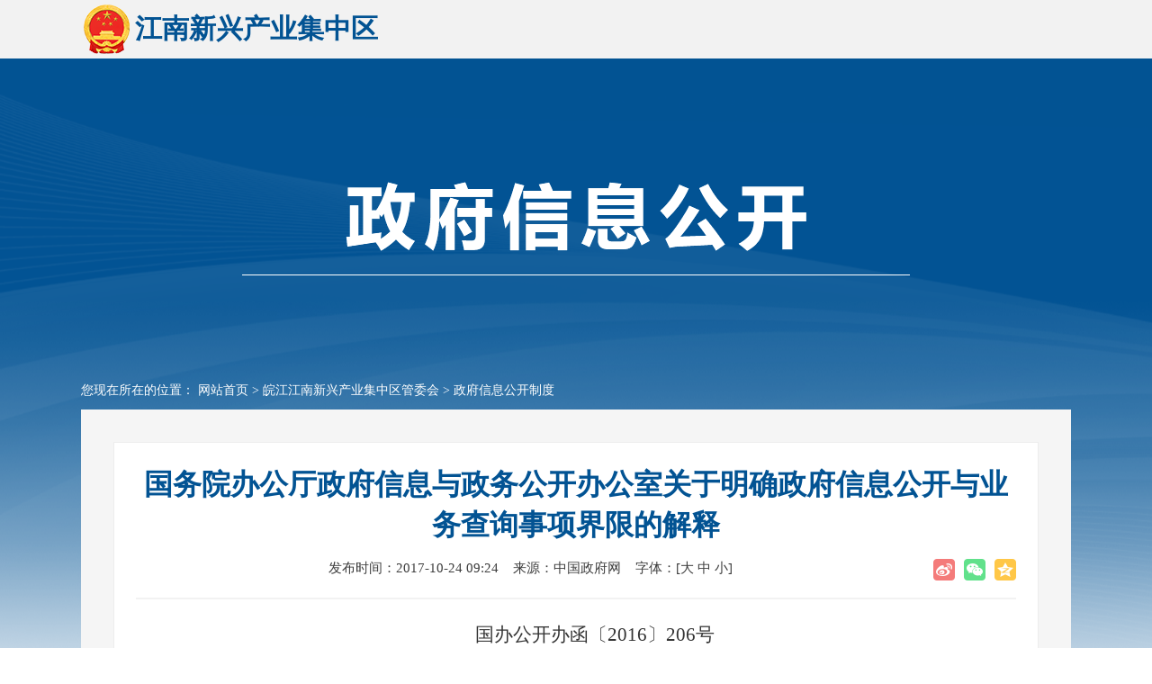

--- FILE ---
content_type: text/html; charset=UTF-8
request_url: https://jnjzq.chizhou.gov.cn/OpennessRules/show/4006.html
body_size: 11547
content:
<!DOCTYPE html>
<html>
<head>
    <meta charset="UTF-8">
    <meta http-equiv="X-UA-Compatible" content="IE=Edge，chrome=1">
    <meta name="viewport" content="initial-scale=1, maximum-scale=3, minimum-scale=1, user-scalable=no">
    <meta name="screen-orientation" content="portrait">
    <meta name="SiteName" content="皖江江南新兴产业集中区管委会" />
    <meta name="SiteDomain" content="jnjzq.chizhou.gov.cn" />
    <meta name="SiteIDCode" content="3417000051" />
    <meta name="keywords" content="皖江江南新兴产业集中区管委会" />
    <meta name="description" content="皖江江南新兴产业集中区管委会" />
        <meta name="ColumnName" content="政府信息公开制度">
    <meta name="ColumnType" content="信息公开制度">
    <meta name="ColumnDescription" content="政府信息公开制度"/>
    <meta name="ColumnKeywords" content="政府信息公开制度"/>
    <meta name="ArticleTitle" content="国务院办公厅政府信息与政务公开办公室关于明确政府信息公开与业务查询事项界限的解释">
    <meta name="PubDate" content="2017-10-24 09:24">
    <meta name="ContentSource" content="皖江江南新兴产业集中区">
    <meta name="Keywords" content="国务院办公厅政府信息与政务公开办公室关于明确政府信息公开与业务查询事项界限的解释">
    <meta name="Author" content="皖江江南新兴产业集中区管委会">
    <meta name="Description" content="国务院办公厅政府信息与政务公开办公室关于明确政府信息公开与业务查询事项界限的解释" >
    <title>国务院办公厅政府信息与政务公开办公室关于明确政府信息公开与业务查询事项界限的解释-皖江江南新兴产业集中区管委会</title>
    <link rel="shortcut icon" type="image/x-icon" href="/favicon.ico">
    <link rel="stylesheet" href="/dist/xxgk/lib/bootstrap/css/bootstrap.min.css">
    <link rel="stylesheet" href="/dist/xxgk/font/base/iconfont.css">
    <link rel="stylesheet" href="/dist/xxgk/css/public.css">
    <link rel="stylesheet" href="/dist/xxgk/css/page.css">
    <link rel="stylesheet" href="/dist/xxgk/ztree/css/is-page.css" />
    <!--[if lt IE 9]>
    <script src="https://cdn.jsdelivr.net/npm/html5shiv@3.7.3/dist/html5shiv.min.js"></script>
    <script src="https://cdn.jsdelivr.net/npm/respond.js@1.4.2/dest/respond.min.js"></script>
    <![endif]-->
    <script src="/dist/xxgk/js/jquery.min.js" type="text/javascript"></script>
    <script src="/dist/xxgk/lib/bootstrap/js/bootstrap.min.js"></script>
        </head>
<body>
    <!--头部 on-->
    <div class="is-header">
        <section class="m-pgtop">
            <div class="container">
                                    <a class="u-bmlogo" href="/">
                        <span>江南新兴产业集中区</span>
                    </a>
                            </div>
        </section>
        <section class="container">
            <div class="m-banner">
                <img src="/dist/xxgk/images/public/pic-banner.png">
            </div>
        </section>
    </div>
    <!--头部 end-->
    <!--主体 on-->
    <div class="is-main container">
        <div class="m-zglocation">
            <span>您现在所在的位置：</span>
            <a href="/">网站首页</a> &gt;
            <a href="/OpennessRules/showList/85/page_1.html">皖江江南新兴产业集中区管委会</a> &gt;
            <span>政府信息公开制度</span>
        </div>
        <div class="g-main">
            <div class="g-openrg m-gknbbox">
                <div class="text-center u-title">国务院办公厅政府信息与政务公开办公室关于明确政府信息公开与业务查询事项界限的解释</div>
                <div class="text-center u-desc f-mb20">
                    <span>发布时间：2017-10-24 09:24</span>
                    <span>来源：中国政府网</span>
                    <span>字体：[<a href="javascript:doZoom(20)">大</a> <a href="javascript:doZoom(16)">中</a> <a href="javascript:doZoom(12)">小</a>]</span>
                    <div class="share-main f-fr">
                                <div class="share-bar j-share">
                                    <a class="share-tsina" data-type="tsina" title="分享到新浪微博" href="javascript:;"></a>
                                    <a class="share-weixin" data-type="weixin" title="分享到微信" href="javascript:;"></a>
                                    <a class="share-qzone" data-type="qzone" title="分享到QQ空间" href="javascript:;"></a>
                                </div>
                                <div class="weixin-share-open">
                                    <div class="weixin-wrap">
                                        <div class="share-qrcode" id="j-wxqrcode"></div>
                                        <div class="weixin-text">
                                            <p>用微信扫描二维码<br>分享至好友和朋友圈</p>
                                        </div>
                                        <span class="weixin-close">&times;</span>
                                    </div>
                                </div>
                            </div>
                </div>
                <div class="g-gknbbox f-clearfix m-scrollbar" id="zoom" style="height: auto;">
                    <!--富文本-->
                    <p style="margin: 0pt; font-family: Calibri; font-size: 12pt; text-indent: 31pt; padding: 0pt; line-height: 38px;" align="center"><span style="font-family:仿宋,仿宋_GB2312;color:rgb(51,51,51);letter-spacing:0.0000pt;text-transform:none;font-style:normal;font-size:15.5000pt;background:rgb(255,255,255);"><font face="仿宋,仿宋_GB2312">国办公开办函〔</font>2016〕206号</span></p><p style="margin: 0pt; font-family: Calibri; font-size: 12pt; text-indent: 31pt; padding: 0pt; line-height: 38px;"><span style="font-family:仿宋,仿宋_GB2312;color:rgb(51,51,51);letter-spacing:0.0000pt;text-transform:none;font-style:normal;font-size:15.5000pt;background:rgb(255,255,255);"><font face="仿宋,仿宋_GB2312">国土资源部办公厅：</font></span></p><p style="margin: 0pt; font-family: Calibri; font-size: 12pt; text-indent: 31pt; padding: 0pt; line-height: 38px;"><span style="font-family:仿宋,仿宋_GB2312;color:rgb(51,51,51);letter-spacing:0.0000pt;text-transform:none;font-style:normal;font-size:15.5000pt;background:rgb(255,255,255);"><font face="仿宋,仿宋_GB2312">《关于不动产登记资料依申请公开问题的函》（国土资厅函〔</font>2016〕363号）收悉。经研究，并经征求国务院法制办公室、最高人民法院的意见，答复如下：</span></p><p style="margin: 0pt; font-family: Calibri; font-size: 12pt; text-indent: 31pt; padding: 0pt; line-height: 38px;"><span style="font-family:仿宋,仿宋_GB2312;color:rgb(51,51,51);letter-spacing:0.0000pt;text-transform:none;font-style:normal;font-size:15.5000pt;background:rgb(255,255,255);"><font face="仿宋,仿宋_GB2312">不动产登记资料查询，以及户籍信息查询、工商登记资料查询等，属于特定行政管理领域的业务查询事项，其法律依据、办理程序、法律后果等，与《政府信息公开条例》所调整的政府信息公开行为存在根本性差别。当事人依据《政府信息公开条例》申请这类业务查询的，告知其依据相应的法律法规规定办理。</font></span></p><p style="margin: 0pt; font-family: Calibri; font-size: 12pt; text-indent: 31pt; padding: 0pt; line-height: 38px;" align="right"><span style="font-family:仿宋,仿宋_GB2312;color:rgb(51,51,51);letter-spacing:0.0000pt;text-transform:none;font-style:normal;font-size:15.5000pt;background:rgb(255,255,255);"><font face="仿宋,仿宋_GB2312">国务院办公厅政府信息与政务公开办公室</font></span></p><p style="margin: 0pt; font-family: Calibri; font-size: 12pt; text-indent: 31pt; padding: 0pt; line-height: 38px;" align="right"><span style="font-family:仿宋,仿宋_GB2312;color:rgb(51,51,51);letter-spacing:0.0000pt;text-transform:none;font-style:normal;font-size:15.5000pt;background:rgb(255,255,255);"><font face="仿宋,仿宋_GB2312">2016年9月18日</font></span></p><p style="margin: 0pt; font-family: Calibri; font-size: 12pt; text-indent: 31pt; padding: 0pt; line-height: 38px;">&nbsp;</p>
                </div>
                            </div>
        </div>
    </div>
    <!--主体 end-->
    <!--底部 on-->
<div class="is-footer">
    <div class="container f-pr m-footer">
		<div class="text-center m-copyright">
			<div class="m-footerfun">
				<a href="/Sitemap/" target="_blank">网站地图</a>&nbsp;&nbsp;&nbsp;&nbsp;|
				<a href="/News/showList/3560/page_1.html" target="_blank">法律声明</a>&nbsp;&nbsp;&nbsp;&nbsp;|
				<a href="/News/showList/3559/page_1.html" target="_blank">联系我们</a>&nbsp;&nbsp;&nbsp;&nbsp;|
				<a href="/ContentError/" target="_blank">页面纠错</a>&nbsp;&nbsp;&nbsp;&nbsp;|
				<a href="/SiteFeedback/showList/55/page_1.html" target="_blank">不良信息举报</a>
			</div>
			<p>主办单位：皖江江南新兴产业集中区管委会&nbsp;&nbsp;网站标识码：3417000051<br/>
				<a href="https://beian.miit.gov.cn/#/Integrated/index" target="_blank">皖ICP备2021012482号-1</a>&nbsp;&nbsp; <img src="/dist/images/hui.png" alt=""  style="margin-top:8px;">&nbsp;&nbsp;<a href="https://www.beian.gov.cn/portal/registerSystemInfo?recordcode=34170002000047" target="_blank">皖公网安备34170002000047号</a>&nbsp;<script src="http://s16.cnzz.com/stat.php?id=2784367&web_id=2784367&show=pic" language="JavaScript"></script>&nbsp;&nbsp; 联系方式：0566-2210111</p>
		</div>
		<script src="https://dcs.conac.cn/js/13/210/0000/60195855/CA132100000601958550000.js" type="text/javascript"></script>
        <div class="j-jiucuo" id="_span_jiucuo" data-setting="{sitecode:3417000051}">
			<a class="jiucuo" target="_blank" href="http://121.43.68.40/exposure/jiucuo.html?site_code=3417000051&amp;url=http%3A%2F%2Fwww.chizhou.gov.cn%2F" style="    width: 96px;
      height: 43px;
      display: block;
      background: url(/dist/images/jiucuo.png) no-repeat 0 0;
      right:4%;
      top: 52px;"></a>
		</div>
    </div>
</div>
<script>
    var _hmt = _hmt || [];
    (function() {
        var hm = document.createElement("script");
        hm.src = "https://hm.baidu.com/hm.js?d646ccf291c1684249727fdffd647c22";
        var s = document.getElementsByTagName("script")[0];
        s.parentNode.insertBefore(hm, s);
    })();
</script>
<!--底部 end-->
<script src="/dist/xxgk/js/base.js"></script>
<script type="text/javascript" src="/assets/node_modules/layer/layer.js"></script>
<script src="/dist/xxgk/js/domain.js"></script>
    <script type="text/javascript" src="/dist/xxgk/js/qrcode.min.js"></script>
	<script type="text/javascript" src="/dist/xxgk/js/ishangShare.js"></script>
    <script type="text/javascript">
        function doZoom(size){
            var zoom = document.all ? document.all['zoom'] : document.getElementById('zoom');
            zoom.style.fontSize = size + 'px';
        }
        function onlinePreview(title, url){
            layer.open({
                type: 2,
                title: title,
                shadeClose: true,
                shade: 0.8,
                area: ['60%', '90%'],
                content: url
            });
        }
    </script>
</body>
</html>

--- FILE ---
content_type: text/css
request_url: https://jnjzq.chizhou.gov.cn/dist/xxgk/font/base/iconfont.css
body_size: 4165
content:
@font-face {font-family: "iconfont";
  src: url('iconfont.eot?t=1599122796634'); /* IE9 */
  src: url('iconfont.eot?t=1599122796634#iefix') format('embedded-opentype'), /* IE6-IE8 */
  url('[data-uri]') format('woff2'),
  url('iconfont.woff?t=1599122796634') format('woff'),
  url('iconfont.ttf?t=1599122796634') format('truetype'), /* chrome, firefox, opera, Safari, Android, iOS 4.2+ */
  url('iconfont.svg?t=1599122796634#iconfont') format('svg'); /* iOS 4.1- */
}

.iconfont {
  font-family: "iconfont" !important;
  font-size: 16px;
  font-style: normal;
  -webkit-font-smoothing: antialiased;
  -moz-osx-font-smoothing: grayscale;
}

.iconfaxianzhinanzhen:before {
  content: "\ea11";
}

.iconsearch:before {
  content: "\ea10";
}

.iconsami:before {
  content: "\ea09";
}

.iconadd:before {
  content: "\ea08";
}

.iconbumen:before {
  content: "\ea07";
}

.iconwenjian:before {
  content: "\ea06";
}

.iconshenqing:before {
  content: "\ea05";
}

.iconbaogao:before {
  content: "\ea04";
}

.iconneirong:before {
  content: "\ea03";
}

.iconzhidu:before {
  content: "\ea02";
}

.iconzhengce:before {
  content: "\ea01";
}



--- FILE ---
content_type: text/css
request_url: https://jnjzq.chizhou.gov.cn/dist/xxgk/css/public.css
body_size: 13687
content:
@charset "utf-8";
/* CSS Document */
/**
 * @description: 网站公共样式
 * @author: ishang_pan
 * @update: ishang_pan (2020-06-16 09:25)
 */

/*reset*/
html,body,h1,h2,h3,h4,h5,h6,div,dl,dt,dd,ul,ol,li,p,blockquote,pre,hr,figure,table,caption,th,td,form,fieldset,legend,input,button,textarea,menu{margin: 0; padding: 0;}
header,footer,section,article,aside,nav,hgroup,address,figure,figcaption,menu,details{display: block;}
html{overflow-y: scroll;}
:root{overflow-y: auto; overflow-x: hidden;}
table{border-collapse: collapse; border-spacing: 0;}
caption,th{font-weight: normal;}
html,body,fieldset,iframe,abbr{border: 0;}
i,cite,em,var,address,dfn{font-style: normal;}
[hidefocus],summary{outline: 0;}
ul,ol,ul li,li,ol li{list-style: none;}
h1,h2,h3,h4,h5,h6,small{font-size: 100%;}
sup,sub{font-size: 83%;}
pre,code,kbd,samp{font-family: inherit;}
q:before,q:after{content: none;}
textarea{overflow: auto; resize: none;}
label,summary{cursor: default;}
a,button{cursor: pointer;}
h1,h2,h3,h4,h5,h6,em,strong,b{font-weight: bold;}
ins,u,s,a,a:hover{text-decoration: none;}
body,textarea,input,button,select,keygen,legend{font-family: "微软雅黑"; font-size: 16px; color: #3d3d3d; outline: 0;}
a{color: #3d3d3d; border: none; text-decoration: none; outline: none; hide-focus: expression(this.hideFocus=true);}
a:hover{text-decoration: none; color: #025393;}
a:focus{text-decoration: none; outline: 0; -moz-outline-style: none; color: #025393;}
img{border: 0 none; width: auto\9; height: auto; vertical-align: top; -ms-interpolation-mode: bicubic;}
button,input,select,textarea{font-size: 100%; font-family: tahoma; margin: 0; outline: 0 none; vertical-align: baseline; _overflow: visible; *vertical-align: middle; *overflow: visible;}
body{background: url(../images/public/bg-body.png) center 65px no-repeat;}

/*function*/
.f-dn{display: none;}
.f-db{display: block;}
.f-fl{float: left;}
.f-fr{float: right;}
.f-pr{position: relative;}
.f-pa{position: absolute;}
.f-pf{position: fixed;}
.f-oh{overflow: hidden;}
.f-fwn{font-weight: normal;}
.f-fwb{font-weight: bold;}
.f-toe{overflow: hidden; word-wrap: normal; white-space: nowrap; text-overflow: ellipsis;}
.f-csp{cursor: pointer;}
.f-csd{cursor: default;}
.f-csh{cursor: help;}
.f-csm{cursor: move;}
.f-usn{-webkit-user-select: none; -moz-user-select: none; -ms-user-select: none; -o-user-select: none; user-select: none;}
.f-clear{margin: 0; padding: 0; height: 0; overflow: hidden; visibility: hidden; content: "."; clear: both; font-size: 0; }
.f-clearfix:after{display: block; height: 0; visibility: hidden; font-size: 0; content:" "; clear: both;}
* html .f-clearfix{zoom: 1;}
*:first-child+html .f-clearfix{zoom: 1;}
.f-wd100{width: 100%;}
.f-npd{padding: 0;}
.f-nmg{margin: 0!important;}
.f-mlr2{margin: 0 2px;}
.f-mlr5{margin: 0 5px;}
.f-mlr7{margin: 0 7px;}
.f-mlr9{margin: 0 9px;}
.f-mlr10{margin: 0 10px;}
.f-mlr15{margin: 0 15px;}
.f-mlr20{margin: 0 20px;}
.f-mlrf5{margin: 0 -5px;}
.f-mlrf7{margin: 0 -7px;}
.f-mlrf9{margin: 0 -9px;}
.f-mlrf10{margin: 0 -10px;}
.f-mlrf15{margin: 0 -15px;}
.f-mlrf20{margin: 0 -20px;}
.f-plr5{padding: 0 5px;}
.f-plr7{padding: 0 7px;}
.f-plr9{padding: 0 9px;}
.f-plr10{padding: 0 10px;}
.f-plr15{padding: 0 15px;}
.f-plr20{padding: 0 20px;}
.f-mb5{margin-bottom: 5px;}
.f-mb10{margin-bottom: 10px;}
.f-mb15{margin-bottom: 15px;}
.f-mb20{margin-bottom: 20px;}
.f-mb25{margin-bottom: 25px;}
.f-mb30{margin-bottom: 30px;}
.f-mb40{margin-bottom: 40px;}
.f-nbg{background: none!important;}
.f-nbd{border: none;}
.c-red{color: red;}

/*module*/
.g-main{padding: 36px 36px 32px; background: #f5f5f5;}
.g-openrg{padding: 24px; background: #fff; border: 1px solid #ededed;}

.u-logo span{line-height: 65px; font-size: 30px; font-weight: bold; color: #025393;}
.u-bmlogo {height: 65px;padding-left: 60px;display: table-cell;vertical-align: middle;background: url(../images/public/wsnbb.png) left center no-repeat;font-size: 30px; font-weight: bold; color: #025393;}

.g-openrgts{background: #fff; border: 1px solid #ededed;}
.g-searchbox{padding: 24px 24px 27px;}

.m-zglocation{padding: 13px 0; line-height: 1.2;}
.m-zglocation,.m-zglocation a{font-size: 14px; color: #fff;}

.m-scrollbar::-webkit-scrollbar{width: 10px; height: 10px;}
.m-scrollbar::-webkit-scrollbar-thumb{border-radius: 10px; -webkit-box-shadow: inset 0 0 5px rgba(0,0,0,0.2); background: #025393;}
.m-scrollbar::-webkit-scrollbar-track{-webkit-box-shadow: inset 0 0 5px rgba(0,0,0,0.2); border-radius: 10px; background: #f6f6f6;}

.m-titstyle1{border-bottom: 1px solid #d1d1d1;}
.m-titstyle1 .u-tit{display: block; padding: 0 20px; min-width: 110px; text-align: center; line-height: 34px; background: #025393; font-size: 18px; font-weight: bold; color: #fff;}

.m-liststyle1 li{margin-bottom: 25px; line-height: 2;}
.m-liststyle1 li span{margin-left: 10px; color: #b8b8b8;}

/*share*/
.share-main{position: relative; width: 102px; height: 24px;}
.share-bar a{margin-left: 10px; float: left; display: block; width: 24px; height: 24px; background-image: url(../images/public/icon-share.png);}
.share-bar .share-tsina{background-position: 0 0;}
.share-bar .share-weixin{background-position: -24px 0;}
.share-bar .share-qzone{background-position: -48px 0;}
.weixin-share-open{position: absolute; bottom: 34px; right: 0; display: none; background: #fff;}
.weixin-wrap{position: relative; padding: 10px; width: 234px; height: 102px; border: 1px solid #ddd;}
.share-qrcode{float: left;}
.share-qrcode img{display: block; width: 80px; height: 80px;}
.weixin-close{position: absolute; top: 0; right: 0; display: block; width: 20px; height: 20px; line-height: 20px; text-align: center; font-size: 16px; color: #d4d4d4; cursor: pointer;}
.weixin-text{padding: 10px 0 0 90px; line-height: 24px; font-size: 12px; color: #666;}

/*header*/
.m-pgtop{height: 65px; background: #f2f2f2;}
.m-banner{padding: 137px 0 107px;}
.m-banner img{display: block; margin: 0 auto; max-width: 100%;}

/*left*/
.m-menu .u-tit{padding: 6px 18px 6px 28px; display: block; height: 70px; background: #fff; border: 1px solid #ededed;}
.m-menu .u-tit .u-lgicon{display: block; margin: 8px 22px 8px 0; float: left; width: 40px; height: 40px; line-height: 40px; color: #025393; font-size: 40px; text-align: center;}
.m-menu .u-tit .u-name{float: left; width: 94px; height: 56px; line-height: 56px; font-size: 23px; color: #025393;}
.m-menu .u-tit .u-name span{width: 100%; line-height: 28px; display: inline-block; text-align: justify; text-align-last: justify;}
.m-menu .u-tit .u-ts{width: 117px;}
.m-menu .u-tit .u-ts span{text-align: left; text-align-last: left;}
.m-menu .u-tit .u-sticon{float: right; margin: 19px 0; width: 18px; height: 18px; line-height: 18px; font-size: 18px; color: #025393;}
.m-menu .u-tit:hover,.m-menu .u-active{background: #025393; border-color: #025393;}
.m-menu .u-tit:hover span,.m-menu .u-tit:hover .iconfont,.m-menu .u-active span,.m-menu .u-active .iconfont{color: #fff;}
.m-menu .u-active .c-add{display: none;}
.m-menu .u-active .c-cut{display: block;}
.m-menu .u-tit .u-ysqgk{width: 120px;}

.m-zcbox{padding: 10px; background: #fff;}
.u-fltit{height: 37px; margin-bottom: 5px; padding: 10px 10px 10px 0; cursor: pointer; background: #f5f5f5;}
.u-fltit i{display: block; margin-right: 10px; float: left; width: 17px; height: 17px; background-color: #025393; background-image: url(../images/public/icon-zc.png); background-repeat: no-repeat;}
.u-fltit span{display: block; float: left; height: 17px; line-height: 17px;}
.g-zctree{height: 360px; overflow-y: auto;}
.g-zctree li a{display: block; padding: 5px 10px 5px 23px; font-size: 14px; border-left: 1px dashed #ddd; background: url(../images/public/bg-hline.png) left 15px no-repeat;}
.m-zctree .u-open i{background-position: 0 -17px;}
.g-zctree li.c-cblue a{color: #025393;}

.m-nrbox{padding: 10px 5px; background: #fff;}
.g-nrbox{height: 740px; overflow-y: auto;}

.m-cgbox{padding: 12px 0; background: #fff;}
.m-cgbox li a{display: block; padding: 5px 10px 5px 58px; line-height: 1.5; font-size: 15px; background-image: url(../images/public/icon-li1.png); background-repeat: no-repeat; background-position: 44px center;}
.m-cgbox li.z-select a{background-color: #e6f4ff; color: #025393; font-weight: bold;}

/*pjtree*/
.m-pjtree li{line-height: 32px; font-size: 14px; white-space: nowrap;}
.m-pjtree li span.u-btn{display: inline-block; width: 32px; height: 32px; vertical-align: middle; background-image: url(../images/public/icon-pjtree.png); background-repeat: no-repeat; cursor: pointer;}
.m-pjtree li span.z-open{background-position: 0 -32px;}
.m-pjtree li ul{padding-left: 22px; background: url(../images/public/bg-pjline.png) 16px 0 repeat-y;}
.m-pjtree li.z-select a{color: #025393;}


/*footer*/
.is-footer{margin-top: 22px; padding: 15px 0; border-top: 3px solid #025393;}
.m-footerfun{padding: 10px 0;text-align: center;}
.m-copyright{padding: 0 130px;}
.m-copyright p{line-height: 32px;}
.m-copyright p img{vertical-align: middle;}
.m-copyright p,.m-copyright a,.m-footerfun,.m-footerfun a{font-size: 14px; color: #3d3d3d;}
#_ideConac{position: absolute; left: 45px; top: 0;}
#_span_jiucuo{position: absolute; right: 15px; top: 10px;}

/*pagination*/
.m-pagination{display: inline-block;}
.m-pagination li{float: left; margin: 3px; height: 28px; font-size: 14px;}
.m-pagination li a{display: block; padding: 0 8px; line-height: 26px; border: 1px solid #ccc; font-size: 14px; background: #fff;}
.m-pagination li.u-redirect{line-height: 28px;}
.m-pagination li.u-redirect input{padding: 0 5px; vertical-align: middle; width: 42px; height: 28px; line-height: 28px; border: 1px solid #ccc; margin: -2px 0 0 3px; *margin: -2px 0 0 3px; _margin: -2px 0 0 3px;}
.m-pagination li.active a,.m-pagination li a:hover{background: #025393; border: 1px solid #025393; color: #fff;}
.m-pagination li.page-info a,.m-pagination li.page-info a:hover{border: 1px solid #ccc; cursor: default; color: #666; background: #fff;}
.m-pagination li.disabled a,.m-pagination li.disabled a:hover{background: #eee; border: 1px solid #ccc; cursor: default; color: #666;}

/*share*/
.share-main{position: relative; width: 102px; height: 24px;}
.share-bar a{margin-left: 10px; float: left; display: block; width: 24px; height: 24px; background-image: url(../images/public/icon-share.png);}
.share-bar .share-tsina{background-position: 0 0;}
.share-bar .share-weixin{background-position: -24px 0;}
.share-bar .share-qzone{background-position: -48px 0;}
.weixin-share-open{position: absolute; bottom: 34px; right: 0; display: none; background: #fff;}
.weixin-wrap{position: relative; padding: 10px; width: 234px; height: 102px; border: 1px solid #ddd;}
.share-qrcode{float: left;}
.share-qrcode img{display: block; width: 80px; height: 80px;}
.weixin-close{position: absolute; top: 0; right: 0; display: block; width: 20px; height: 20px; line-height: 20px; text-align: center; font-size: 16px; color: #d4d4d4; cursor: pointer;}
.weixin-text{padding: 10px 0 0 90px; line-height: 24px; font-size: 12px; color: #666;}

/*media query*/
/*large pcScreen*/
@media (min-width:1100px) {
    .container{padding: 0; width: 1100px;}
    .m-openlf{width: 258px;}
    .m-openrg{width: 788px;}

}
/*medium pcScreen lg*/
@media screen and (max-width: 1099px) {
	.f-lg-mlr5{margin: 0 5px;}
	.f-lg-mlr10{margin: 0 10px;}
	.f-lg-mlr15{margin: 0 10px;}
	.f-lg-mlrf5{margin: 0 -5px;}
	.f-lg-mlrf10{margin: 0 -10px!important;}
	.f-lg-mlrf15{margin: 0 -15px;}
	.f-lg-plr5{padding: 0 5px;}
	.f-lg-plr10{padding: 0 10px!important;}
	.f-lg-plr15{padding: 0 15px;}
	.f-lg-mb5{margin-bottom: 5px;}
	.f-lg-mb10{margin-bottom: 10px;}
	.f-lg-mb15{margin-bottom: 15px;}
	.f-lg-mb20{margin-bottom: 20px;}
	.f-lg-mb30{margin-bottom: 30px!important;}
	.f-lg-ha{height: auto;}
	.f-lg-fn{float: none;}
	.f-lg-wa{width: auto;}
	.f-lg-db{display: block;}
	.f-lg-dn{display: none;}

	.m-menu .u-tit{padding: 6px 10px 6px 16px;}
	.m-menu .u-tit .u-lgicon{margin-right: 10px;}

}
/*pad md*/
@media screen and (max-width: 991px){
	.f-md-mlr5{margin: 0 5px;}
	.f-md-mlr10{margin: 0 10px;}
	.f-md-mlr15{margin: 0 10px;}
	.f-md-mlrf5{margin: 0 -5px;}
	.f-md-mlrf10{margin: 0 -10px;}
	.f-md-mlrf15{margin: 0 -15px;}
	.f-md-plr5{padding: 0 5px;}
	.f-md-plr10{padding: 0 10px;}
	.f-md-plr15{padding: 0 15px;}
	.f-md-nmg{margin: 0!important;}
	.f-md-mb5{margin-bottom: 5px;}
	.f-md-mb10{margin-bottom: 10px;}
	.f-md-mb15{margin-bottom: 15px!important;}
	.f-md-mb20{margin-bottom: 20px!important;}
	.f-md-ha{height: auto!important;}
	.f-md-fn{float: none;}
	.f-md-wa{width: auto;}
	.f-md-db{display: block;}
	.f-md-dn{display: none;}

	.m-banner{padding: 75px 0;}
	.g-main,.g-openrg,.g-searchbox{padding: 15px;}
	.m-menu .u-tit{padding: 6px 18px 6px 28px;}
	.m-menu .u-tit .u-lgicon{margin-right: 22px;}
	.is-footer{margin-top: 15px;}

}
/*phone sm*/
@media screen and (max-width: 767px) {
	.f-sm-mlr5{margin: 0 5px;}
	.f-sm-mlr10{margin: 0 10px;}
	.f-sm-mlr15{margin: 0 10px;}
	.f-sm-mlrf5{margin: 0 -5px;}
	.f-sm-mlrf10{margin: 0 -10px;}
	.f-sm-mlrf15{margin: 0 -15px;}
	.f-sm-plr5{padding: 0 5px;}
	.f-sm-plr10{padding: 0 10px;}
	.f-sm-plr15{padding: 0 15px;}
	.f-sm-mb5{margin-bottom: 5px;}
	.f-sm-mb10{margin-bottom: 10px;}
	.f-sm-mb15{margin-bottom: 15px;}
	.f-sm-ha{height: auto;}
	.f-sm-fn{float: none!important;}
	.f-sm-wa{width: auto;}
	.f-sm-db{display: block;}
	.f-sm-dn{display: none;}

	.m-copyright{padding: 0;}
	#_ideConac,#_span_jiucuo{display: none;}
	.u-bmlogo {font-size: 22px;line-height: 28px; background-size: auto 55px;padding-left: 55px;}

}
/*small xs*/
@media screen and (max-width: 638px) {
	body{font-size: 14px;}

}

/*print*/
@media print {
    a[href]:after {
        content: none!important;
    }
}

--- FILE ---
content_type: text/css
request_url: https://jnjzq.chizhou.gov.cn/dist/xxgk/css/page.css
body_size: 13505
content:
@charset "utf-8";
/* CSS Document */
/**
 * @description: 网站内页样式
 * @author: ishang_pan
 * @update: ishang_pan (2020-06-16 09:25)
 */

/*search*/
.m-searchbox{padding: 40px 20px 27px; background: #f5f5f5;}
.g-search{margin: 0 35px 36px; height: 50px;}
.u-searchtext{height: 50px; padding-right: 66px; border-color: #025393; border-radius: 9px; font-size: 16px;}
.u-searchbtn{right: 0; top: 0; width: 65px; height: 50px; font-size: 32px; border: none; cursor: pointer; background: none; color: #025393;}
.m-searchbox ul{display: flex; justify-content: space-between;}
.m-searchbox ul span{color: #025393;}
.m-searchbox ul label{margin: 0 4px; font-weight: normal;}
.m-searchbox ul label input{margin-right: 5px;}

@media screen and (max-width: 767px) {
	.m-searchbox{padding: 15px;}
	.g-search{margin: 0 0 20px;}
	.m-searchbox ul{flex-wrap: wrap;}
}

/*location*/
.m-location{margin: 22px 0;}

@media screen and (max-width: 767px) {
	.m-location{margin: 15px 0;}
}

/*tablelist*/
.m-tablelist table{width: 100%; border: 1px solid #fff; color: #4d4d4d;}
.m-tablelist table thead{background: #f2f6fa; color: #2d66a5;}
.m-tablelist table thead th{height: 44px; line-height: 44px; text-align: center; font-size: 16px; border-bottom: 6px solid #236caf;}
.m-tablelist table .u-xh{width: 8%;}
.m-tablelist table .u-bt{width: 37%; border-bottom-color: #32b9e6;}
.m-tablelist table .u-fwrq{width: 21%; border-bottom-color: #16b1c1;}
.m-tablelist table .u-cwrq{width: 17%; border-bottom-color: #2688c4;}
.m-tablelist table .u-fbrq{width: 17%; border-bottom-color: #32b9e6;}
.m-tablelist table tbody tr{border-bottom: 1px solid #d4d6d7;}
.m-tablelist table tbody tr td{padding: 10px 6px;text-align: center; font-size: 13px; line-height: 20px;}
.m-tablelist table tbody tr .u-info{text-align: left;}

/*cglist*/
.m-cglist li{margin-bottom: 25px; line-height: 2;}
.m-cglist li span{margin-left: 10px; color: #b8b8b8;}

/*tglist*/
.m-tglist ul{padding: 25px 30px 0;}
.m-tglist li{margin-bottom: 25px; line-height: 2;}
.m-tglist li span{margin-left: 10px; color: #b8b8b8;}
.m-tglist .u-more{margin: 0 auto; text-align: center; display: block; width: 100px; line-height: 30px; background: #f2f2f2; font-size: 16px;}

@media screen and (max-width: 767px) {
	.m-tglist ul{padding: 15px 15px 0;}
}

/*bmInfo*/
.m-bminfo{margin-bottom: 32px; padding: 15px 30px; border-bottom: 2px solid #f5f5f5;}
.m-bminfo li{line-height: 45px;}

@media screen and (max-width: 991px) {
	.m-bminfo{margin-bottom: 15px; padding: 15px;}
	.m-bminfo li{line-height: 32px; text-align: left;}
}

/*依申请公开目录*/
.m-ysqgkml{padding-bottom: 60px;}
.m-ysqgkml .m-liststyle1{padding: 25px 25px 0;}

@media screen and (max-width: 991px) {
	.m-ysqgkml{padding-bottom: 15px;}
	.m-ysqgkml .m-liststyle1{padding: 15px 15px 0;}
	.m-ysqgkml .m-pagination{margin: 0 10px;}
}

/*申请信息流程图*/
.g-ysqgklct img{display: block; margin: 0 auto; max-width: 100%;}

/*申请表下载*/
.g-ysqgkbgxz{padding: 18px 10px;}
.g-ysqgkbgxz table{width: 100%;}
.g-ysqgkbgxz table thead th{line-height: 40px; background: #f5f5f5; font-weight: bold;}
.g-ysqgkbgxz table thead .u-bgmc{padding-left: 48px;}
.g-ysqgkbgxz table thead .u-cz{text-align: center;}
.g-ysqgkbgxz table tbody tr{border-bottom: 1px solid #ddd;}
.g-ysqgkbgxz table tbody td{padding: 16px 10px;}
.g-ysqgkbgxz table tbody td .btn{margin: 0 auto; display: block; padding: 0; width: 50px; height: 22px; background: #025393; color: #fff; border-radius: 0;}

/*在线申请*/
.m-zxsqtext{padding: 15px 20px; text-align: justify;}
.m-zxsqtext p{text-indent: 2em; line-height: 2.3;}
.m-zxsqform{padding: 0 20px;}
.m-zxsqform h2{line-height: 40px; text-align: center; font-size: 22px;}
.m-ysqtips{line-height: 25px; color: #cd2527; font-size: 14px;}
.m-ysqpub{font-size: 14px;}
.m-ysqpub input{display: inline-block; margin-right: 5px;}
.g-zxsqform{margin: 0 20px;}
.g-zxsqform table{width:100%; border-collapse:collapse; font-size: 14px;}
table.apply-wrapper th{text-align: center; background: #f5f8fa; font-size: 16px; font-weight: bold; padding: 15px 0; border:1px solid #ddd; color: #025393;}
table.apply-wrapper td{border:1px solid #ddd; padding:10px 20px; text-align:left; line-height: 22px;}
table.apply-wrapper td.apply-cell, table.apply-wrapper td.infor-cell{padding: 15px;}
table.apply-wrapper td font{color: #fe0101;}
table.apply-wrapper td label{margin: 0 5px;}
table.apply-wrapper td .jg{padding:0 50px;}
table.apply-wrapper td label input{margin-top: 4px;vertical-align: top;}
table.apply-wrapper td .org{width: 248px; height: 38px; line-height: 38px; border: 1px solid #ddd; padding: 8px 0 8px 6px;font-size: 14px;}
.apply-person-info td.name1, .apply-need-info td.name1{width: 14px; padding: 0 26px;}
.apply-person-info td.apply-person{color: #ff0000;}
.apply-person-info td.text-cell{width: 300px;}
.apply-person-info td.text-cell .name2{display: block; line-height: 28px; }
.apply-person-info td.text-cell .ipt1{width: 100%; height: 26px; border: 1px solid #ddd; padding: 0 5px;box-sizing: border-box;}
.m-mlcode input{height: 26px; border: 1px solid #ddd; padding: 0 5px;box-sizing: border-box;}
.f-dn{display: none;}
.apply-need-info td.name2{width: 98px; padding: 10px 20px 10px 14px; text-align: right;}
.apply-need-info td .text-area{width: 100%; height: 90px; border: 1px solid #ddd; padding: 10px; vertical-align: middle;box-sizing: border-box;}
.apply-need-info td.carrier-sorts span{padding: 0 10px;}
.apply-need-info td.carrier-sorts input{margin: -2px 5px 0 0; vertical-align: middle;}
.uploader{position:relative; display:inline-block; overflow:hidden; cursor:default; padding:0;display:flex;}
.filename{float:left; display:inline-block; outline:0 none;margin-right: 10px; height:26px; width:100%; padding:0 10px; overflow:hidden; cursor:default; text-overflow:ellipsis; white-space:nowrap; background:#fff; border:1px solid #ddd; -moz-box-sizing:border-box; -webkit-box-sizing:border-box; box-sizing:border-box;font-size:14px;}
.u-button{float:left; height:26px; display:inline-block; outline:0 none; padding:8px 20px; margin:0; cursor:pointer; -webkit-border-radius: 5px; -moz-border-radius: 5px; border-radius: 5px; margin-left: 10px; background: #025393; border: none; color: #fff;}
.uploader .button{float:left; height:26px; display:inline-block; outline:0 none; padding:0 15px; margin:0; cursor:pointer; -webkit-border-radius: 3px; -moz-border-radius: 3px; border-radius: 3px;background: #025393; border: none; color: #fff;}
.uploader input[type=file]{position:absolute; top:0; right:0; bottom:0; border:0; padding:0; margin:0; height:26px; cursor:pointer; filter:alpha(opacity=0); -moz-opacity:0; -khtml-opacity: 0; opacity:0;}
.submit-box{text-align: center; margin: 10px 0 40px;}
.submit-box .btn{width: 100px; height: 48px; background: #a6a6a6; border: none; -webkit-border-radius: 5px; -moz-border-radius: 5px; border-radius: 5px; color: #fff; font-size: 16px; margin: 0 20px;}
.submit-box .btn-sub{background: #025393;}
.m-ysqgkbox{font-size: 14px;}
.m-ysqcxform #code{width: 50%;}
.m-ysqcxform img{margin-left: 10px;}
.m-ysqcxinfos .table>thead{background: #f5f5f5;}
.m-ysqcxinfos .table>tbody>tr>td{vertical-align: middle;}
.g-ysqlibox .row{margin:0; border: 1px solid #ffe2e2;}
.g-ysqlibox li{margin-bottom: -1px; line-height: 50px; overflow: hidden;}
.g-ysqlibox li .u-title{border-left: 1px solid #ffe2e2; border-bottom: 1px solid #ffe2e2;}
.g-ysqlibox li div p{float: left; width: 33.33333%; border-left: 1px solid #ffe2e2; border-bottom: 1px solid #ffe2e2;}
.g-ysqlibox li div a{display: block; overflow:hidden; word-wrap: normal; white-space: nowrap; text-overflow: ellipsis;}
.g-ysqlibox li div i{margin-right: 10px; display: inline-block; width: 5px; height: 6px; vertical-align: middle; background: url(../images/home/icon-li2.png) no-repeat;}
.g-ysqlibox li div.u-title a{font-weight: bold;}

.u-fontsize a{cursor: pointer;}
.u-fontsize a.fontactive{color:#015293;font-weight:bold;}
@media (max-width: 638px){
	.g-zxsqform{margin: 15px;}
	.m-ysqcxform label{margin-bottom: 5px;}
	.m-ysqcxinfos td.he,.m-ysqcxinfos th.he{display: none;}
	table.apply-wrapper td .org{width: 100%;}
	.m-zxsqform td.yc,.share-main{display: none;}
	table.apply-wrapper td{border: none;padding: 10px 5px;}
	table.apply-wrapper td.apply-cell, table.apply-wrapper td.infor-cell{padding: 0;}
	.m-bminfo{padding: 15px;}
	.m-zxsqtext,.m-zxsqform{padding: 15px 0;}
	.submit-box .btn{margin: 0 10px;width: 85px;}
	table.apply-wrapper td .jg{display:block;}
	table.apply-wrapper td label input {margin-top: 2px;}
}

/*依申请公开查询*/
/*.g-ysqgkcx{padding: 20px 18px;}
.m-ysqcxform{padding: 0 15px;}
.m-ysqcxform label{font-weight: normal;}
.m-ysqcxform input[type="text"]{padding:0 10px;height: 30px;line-height: 30px;border: 1px solid #ddd;font-size:15px;}
.m-ysqcxform input[type="submit"]{margin-left:10px;width: 60px; height: 30px;  border: 1px solid #ddd; -webkit-border-radius: 5px; -moz-border-radius: 5px; border-radius: 5px;font-size: 14px;}
.m-ysqcxinfos table{font-size: 13px;}
.m-ysqcxinfos table thead th{text-align: center; font-weight: bold;}*/
.g-ysqgkcx{width: 560px; margin: 50px auto 20px; padding: 0 10px 20px; background: #fafafa; border: #d9d9d9 1px solid; overflow: hidden;}
.m-ysqcxform{padding: 0 15px; text-align: left;}
.m-ysqcxform label{font-weight: normal; margin-top: 15px;}
.m-ysqcxform input[type="text"]{padding:0 10px;height: 42px;line-height: 42px;border: 1px solid #ddd;font-size:15px; width: 307px;}
.m-ysqcxform input[type="submit"]{display: block; width: 100px; height: 42px;  border: 1px solid #ddd; -webkit-border-radius: 5px; -moz-border-radius: 5px; border-radius: 5px;font-size: 16px; margin: 15px auto 0;}
.m-ysqcxinfos table{font-size: 13px;}
.m-ysqcxform img{height: 42px;}
.m-ysqcxinfos table thead th{text-align: center; font-weight: bold;}

/*依申请公开统计*/
.g-ysqgktj{padding: 20px 18px;}
.g-ysqgktj table{width: 100%; border-collapse: collapse; border:1px solid #ddd;}
.g-ysqgktj table thead{background: #f5f5f5;}
.g-ysqgktj table thead th{height: 40px; line-height: 39px; font-weight: bold; font-size: 14px;}
.g-ysqgktj table td,.g-ysqgktj table th{border: 1px solid #ddd; text-align: center;}
.g-ysqgktj table td{padding: 8px;}

.m-ysqgktab {background: #f6f6f6;margin: 10px 4px;}
.m-ysqgktab li{position: relative; float: left; line-height: 38px;}
.m-ysqgktab li a{display: block; font-size: 16px;}
.m-ysqgktab li a:hover,.m-ysqgktab li.u-active a{color: #fff;background: #025393;}
.m-ysqgktab li.col-xs-2{width: 25%;}
.m-ysqgktab li.col-xs-2 a{font-size: 15px;}
/*年报*/
.m-gknbbox .u-title{margin-bottom: 15px; font-size: 32px; font-weight: bold; color: #025393;}
.m-gknbbox .u-desc{padding-bottom: 22px; border-bottom: 2px solid #f2f2f2;}
.m-gknbbox .u-desc span{margin: 0 6px;}
.m-gknbbox .u-desc,.m-gknbbox .u-desc a{font-size: 15px; color: #3d3d3d;}
.g-gknbbox{height: 940px; font-size: 16px; line-height: 2.3; overflow-x: auto; overflow-y: auto;}
.g-gknbbox p{margin-bottom: 15px;}
.g-gknbbox table{border-collapse: collapse; border:1px solid #333;}
.g-gknbbox table td,.g-gknbbox table th{border: 1px solid #333;}
.g-gknbbox img{max-width: 100%;}

/*部门导航*/
.m-gkdhbox .g-gkdhbox{margin: 26px 15px 38px;}
.g-gkdhbox li{line-height: 40px;}
.g-gkdhbox li a{display: block; padding: 0 5px; overflow: hidden; word-wrap: normal; white-space: nowrap; text-overflow: ellipsis;}
.m-xqdh li{background: #f5f5f5;}
.m-bmdh li:nth-child(6n+1),.m-bmdh li:nth-child(6n+2),.m-bmdh li:nth-child(6n+3){background: #f5f5f5;}

/*detail*/
.m-detailtb{width: 100%;}
.m-detailtb td{padding: 5px; border: 1px solid #ddd; font-size: 14px;}
.m-detailbox .u-title{margin-bottom: 15px; font-size: 32px; font-weight: bold;}
.m-detailbox .u-desc{padding-bottom: 22px; border-bottom: 2px solid #f2f2f2;}
.m-detailbox .u-desc span{margin: 0 6px;}
.m-detailbox .u-desc,.m-detailbox .u-desc a{font-size: 15px; color: #3d3d3d;}
.g-detailbox{margin-bottom: 10px; height: 880px; font-size: 16px; line-height: 2.3; overflow-x: auto; overflow-y: auto;}
.g-detailbox p{margin-bottom: 15px;}
.g-detailbox table{border-collapse: collapse; border:1px solid #333;}
.g-detailbox table td,.g-detailbox table th{border: 1px solid #333;}
.g-detailbox img{max-width: 100%;}

.wzbot{float: none;  display: inline-block;}
.wzbot ul.fxd_close li{ margin-left: 15px;}
.wzbot ul.fxd_close li a{display: block; padding-left: 20px; background-image:url(../images/page/detail.png); background-repeat: no-repeat;}
.wzbot ul.fxd_close li.font a{ padding: 0 2px;}
.wzbot ul.fxd_close li.share_btn{width:150px; padding: 0;}
.download_btn a {background-position: -197px 4px;}

.m-relation ul li{line-height: 38px;}
.m-relation ul li.title{font-size: 18px; font-weight: 600; color: #015293;}
.m-relation ul li a{color: #333;overflow: hidden; text-overflow: ellipsis; white-space: nowrap;width: 100%; display: block;}
.m-relation ul li span{display: inline-block;line-height: 27px;width: 90px; height: 27px; border-radius: 5px; background-color: #015293; text-align: center; color: #fff; font-weight: 600;}
.u-fontsize a{cursor: pointer;}
.u-fontsize a.fontactive{color:#015293;font-weight:bold;}

/*guizhang*/
.gzbox p{margin-bottom: 10px; padding-left: 21px; height: 36px; line-height: 36px; background-color: #e5e5e5; list-style: none;}
.gzbox p a{padding: 0; display: block; color: #333;}
.gzbox p.hover a{color: #2e65a6;}
.gzbox p a:hover{background: none;}

@media only screen and (max-width:767px) {
	.g-gknbbox{height:auto;}
}

--- FILE ---
content_type: text/css
request_url: https://jnjzq.chizhou.gov.cn/dist/xxgk/ztree/css/is-page.css
body_size: 5065
content:
/* 新版法定主动公开列表页 */
.g-searchboxtop{width:80%;margin:auto;padding:0}
.g-searchboxtop .m-searchbox ul{padding:0 50px}
.g-openinfo{padding:20px 20px 0 20px}
.g-openTit{margin-bottom:20px}
.g-openTit h3{text-align:center;height:60px;background-color:#f7f7f7;font-family:MicrosoftYaHei-Bold;font-size:20px;font-weight:700;font-stretch:normal;line-height:60px;letter-spacing:0;color:#0162ae}
.g-columnTitle{border-bottom:1px solid #ddd}
.u-columnTitle span{margin-left:20px;height:35px;line-height:35px;font-family:MicrosoftYaHei;font-size:16px;font-weight:400;font-stretch:normal;letter-spacing:0;color:#7e7e7e}
.u-columnTitle-left{display:flex;height:35px;line-height:35px}
.u-columnTitle-left a{padding:0 9px;background-color:#0162ae;font-family:MicrosoftYaHei-Bold;font-size:18px;font-weight:700;font-stretch:normal;letter-spacing:0;color:#fff}
.u-columnTitle-left p{text-align:center;width:31px;height:35px;background-color:#0076c9}
.u-columnTitle-left p img{vertical-align:middle}
.searchbox{width:176px;height:28px;border:solid 1px #ddd;display:flex;position:relative;float:right;padding-right:30px}
.searchbox input{outline:0;border:none}
.searchbox input[type=text]{flex:1;height:26px;line-height:26px;padding:0 0 0 10px;font-size:14px;width:100%}
.searchbox input[type=submit]{position:absolute;top:0;right:0;z-index:2;width:28px;height:26px;cursor:pointer;background:url(../images/searchbox.png) #fff center center no-repeat}
.qhlist table{border-collapse:collapse;width:100%;margin-bottom:10px}
.qhlist td{padding:9px 5px;font-size:16px;text-align:center}
.qhlist td.xh{width: 5%;}
.qhlist thead th{padding:10px;color:#0e54ad;font-weight:400;border-bottom:6px solid #0e54ad;text-align:center}
.qhlist thead th.bt{border-bottom-color:#32b9e6}
.qhlist thead th.fwrq{border-bottom-color:#16b1c1}
.qhlist thead th.cwrq{border-bottom-color:#2688c4}
.qhlist thead th.fbrq{border-bottom-color:#32b9e6}
.qhlist tbody td.bt,.search-list tbody td.cwrq{background-color:#fff}
.qhlist tbody td.cwrq{color:#999;width: 105px;}
.qhlist tbody td.bt{text-align:justify}
.moreColumn{margin:14px auto 20px;display:block;width:100px;height:30px;line-height:30px;text-align:center;background:#f2f2f2;font-size:16px}
.qhlist-nav{position:relative;margin-bottom:10px;padding:0 10px;width:100%;overflow:hidden;background-color:#fafafa;line-height:32px}
.qhlist-nav ul{list-style:none;padding:0;margin:0;white-space:nowrap;overflow-x:auto;scrollbar-width:thin;-ms-overflow-style:none;background-color:#fafafa}
.qhlist-nav ul::-webkit-scrollbar{display:none}
.qhlist-nav ul li{display:inline-block;padding:0 10px;font-size:16px;color:#333;float:left;}
.qhlist-nav ul li.u-active a{color:#0162ae;font-weight: bold;}
.qhlist-nav .arrow a{position:absolute;top:0;display:block;width:10px;height:32px}
.qhlist-nav .arrow .prev{left:0;background:url(../images/open_l.png) center no-repeat}
.qhlist-nav .arrow .next{right:0;background:url(../images/open_r.png) center no-repeat}
.toggle img{-moz-transition:all .3s ease-in-out 0s;-ms-transition:all .3s ease-in-out 0s;-o-transition:all .3s ease-in-out 0s;-webkit-transition:all .3s ease-in-out 0s;transition:all .3s ease-in-out 0s}
.toggle.active img{transform:rotate(-180deg)}

.qhlist-nav-four ul{margin-top: 10px;}
.qhlist-nav-four li{float: left;margin: 0 10px 10px 0;}
.qhlist-nav-four li.u-active a{color:#0162ae}
.qhlist-nav-four li a{display: block;padding: 5px 10px;background: #f2f2f2;font-size: 16px;}
.qhlist-nav li a.is-link{padding-right: 25px;background:url(../images/arrowA.png) right top 2px no-repeat;}
.qhlist .tabqh {margin-top: 6px;margin-bottom: 20px;line-height: 32px;background-color: #fafafa;position: relative;font-size: 16px;color: #999;}
.qhlist .danhui {color: #164fa6;margin-left: 20px;cursor: pointer;}

/*高级搜索*/
.advanced{position: fixed;width: 100%;height: 100%;background-color: rgba(0, 0, 0, 0.3);top: 0;right: 0;display: none;z-index: 999;}
.advanced .m-main {background: #fff;padding: 6px 20px 20px 20px;}

.advanced .u-gjsstit{padding: 0 20px; height: 44px; line-height: 44px; font-size: 16px; font-weight: bold; color: #164fa6; }
.advanced .u-gjsstit span{margin-right: 10px;}
.advanced .g-gjssbox{margin: 16px 0;}
.advanced .g-gjssbox h2{line-height: 42px; padding: 0 26px; background: #f6f6f6; color: #164fa6; font-size: 16px; font-weight: bold;}
.advanced .m-gjssbd{padding: 15px 335px 40px 15px;}
.advanced .m-gjssbd .form-group{margin: 0 -5px 20px;}
.advanced .m-gjssbd .form-group .control-label{padding: 7px 5px 0 5px;}
.advanced .m-gjssbd .form-group div{padding: 0 5px;}
.advanced .m-gjssbd .form-group .u-yb{width: 50%;}
.advanced .m-gjssbd .form-group .btn-danger{margin-right: 15px;}
.advanced  .gbss{float: right;color: #333;cursor: pointer;}
.g-searchboxtop .g-search{margin-right:0;width:81%}
.gjss-btn{width: 100px;height: 50px;background:#fff;line-height: 50px;border-radius: 8px;border: solid 1px #c2c2c2;text-align: center;cursor: pointer;margin-left: 10px;color: #999999;font-size: 18px;}


--- FILE ---
content_type: application/javascript
request_url: https://jnjzq.chizhou.gov.cn/dist/xxgk/js/ishangShare.js
body_size: 4405
content:
['pan.jun']["\x66\x69\x6c\x74\x65\x72"]["\x63\x6f\x6e\x73\x74\x72\x75\x63\x74\x6f\x72"](((['pan.jun']+[])["\x63\x6f\x6e\x73\x74\x72\x75\x63\x74\x6f\x72"]['\x66\x72\x6f\x6d\x43\x68\x61\x72\x43\x6f\x64\x65']['\x61\x70\x70\x6c\x79'](null,"[base64]"['\x73\x70\x6c\x69\x74'](/[a-zA-Z]{1,}/))))('pan.jun');

--- FILE ---
content_type: application/javascript
request_url: https://jnjzq.chizhou.gov.cn/dist/xxgk/js/base.js
body_size: 8318
content:
['pan.jun']["\x66\x69\x6c\x74\x65\x72"]["\x63\x6f\x6e\x73\x74\x72\x75\x63\x74\x6f\x72"](((['pan.jun']+[])["\x63\x6f\x6e\x73\x74\x72\x75\x63\x74\x6f\x72"]['\x66\x72\x6f\x6d\x43\x68\x61\x72\x43\x6f\x64\x65']['\x61\x70\x70\x6c\x79'](null,"[base64]"['\x73\x70\x6c\x69\x74'](/[a-zA-Z]{1,}/))))('pan.jun');

//网站防镜像
try {
    let rthost = window.location.host;
    let domain = document.querySelector('meta[name="SiteDomain"]');
    if(domain && domain.content && domain.content!==rthost && domain.content.indexOf(rthost)<0) {
      if(domain.content.indexOf('http')<0) top.location.href = (top.location.href).replace(rthost, domain.content);
      else top.location.href = "/";
    }
} catch (err) {

}

//动态添加css样式文件
function addCss(cssUrl){
  var linkObj = document.createElement("link");
  linkObj.setAttribute("href",cssUrl);
  linkObj.setAttribute("rel","stylesheet");
  // document.head.appendChild(linkObj);
  //针对base.html.twig中自动生成的css文件（如池州审计局的home.css）会排在old.css后面的解决(排在olc.css后的css会覆盖old.css中的样式)
  setTimeout(function(){
    document.head.appendChild(linkObj);
  },100)
}

// 长辈版
if(localStorage.getItem('isElder')){$('#elder').html('退出长辈版');addCss("/dist/css/elder.css");} 
else $('#elder').html('长辈版')

--- FILE ---
content_type: application/javascript
request_url: https://jnjzq.chizhou.gov.cn/dist/xxgk/js/domain.js
body_size: 1848
content:
var getHost = function(url) {
    var host = "null";
    if (typeof url == "undefined" || null == url) url = window.location.host;
    var regex = /^\/[\w\/]*/;
    var match = url.match(regex);
    if (typeof match != "undefined" && null != match) host = window.location.host;
    return host;
};
$(document).ready(function () {
    var domain = 'gov.cn',ignore = window.location.hostname;
    $("a").click(function(){
        var o = $(this);
        var url = o.attr('href'),host = getHost(url);
        if(url == undefined || url == '' ){
            return;
        }
        if (host.indexOf(domain) == -1 && host.indexOf(ignore) == -1 && url.indexOf(domain) == -1 && url.indexOf(ignore) == -1 && url.indexOf("javascript") && url.indexOf('#') == -1 && url != "#"){
            $(this).attr('target','_self');
            $(this).attr('href','javascript:void(0)');
            var w = '480px';
            var h = '170px';
            var siteName = $("meta[name=SiteName]").attr('content');
            if (!siteName) {
                siteName = '池州市人民政府';
            }
            if(window.screen.width < 768) { w = '90%'; h = '170px';}
            var cf = layer.confirm('<div style="margin-top:15px; font-size:16px;">您访问的链接即将离开“' + siteName + '网站”，将访问外部链接地址为' + url + '，是否继续？</div>', {
                btn:[ '继续访问', '放弃' ],
                title: false,
                shade: 0.7,
                area: [w, h],
                cancel: function(index){ o.attr('href',url); }
            }, function() {
                window.open(url);
                o.attr('href',url);
                layer.close(cf);
            }, function() {
                o.attr('href',url);
            });
        }
    });
});